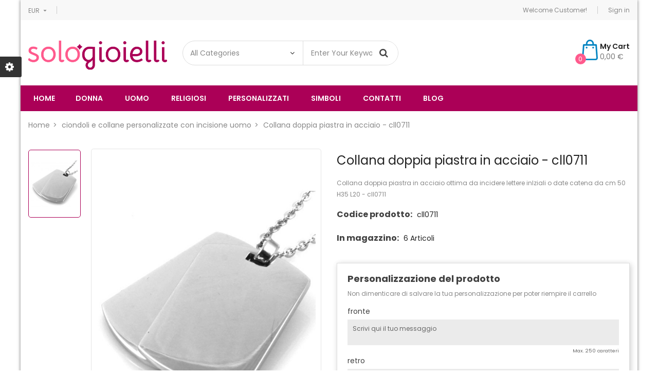

--- FILE ---
content_type: text/html; charset=utf-8
request_url: https://www.sologioielli.com/collane-personalizzate-incisione-uomo/collana-doppia-piastra-in-acciaio-cll0711.html
body_size: 17368
content:
<!doctype html>
	<html lang="it">
  	<head>
    	
      		<meta charset="utf-8">
<meta http-equiv="x-ua-compatible" content="ie=edge">

  	<link rel="canonical" href="https://www.sologioielli.com/collane-personalizzate-incisione-uomo/collana-doppia-piastra-in-acciaio-cll0711.html">

    <title>Collana doppia piastra in acciaio - cll0711</title>
    <meta name="description" content="Collana doppia piastra in acciaio ottima da incidere lettere inIziali o date catena da cm 50 H35 L20 - cll0711">
    <meta name="keywords" content="">
                <link rel="canonical" href="https://www.sologioielli.com/collane-personalizzate-incisione-uomo/collana-doppia-piastra-in-acciaio-cll0711.html">
    
<meta name="viewport" content="width=device-width, initial-scale=1">
<link rel="icon" type="image/vnd.microsoft.icon" href="https://www.sologioielli.com/img/favicon.ico?1648025730">
<link rel="shortcut icon" type="image/x-icon" href="https://www.sologioielli.com/img/favicon.ico?1648025730">

    <link href="https://www.sologioielli.com/themes/sp_destino/assets/css/fonts/font-awesome.css" rel="stylesheet" type="text/css" media="all" />
<link href="https://www.sologioielli.com/themes/sp_destino/assets/css/sp_lib/owl.carousel.css" rel="stylesheet" type="text/css" media="all" />
  	<link rel="stylesheet" href="https://www.sologioielli.com/themes/sp_destino/assets/cache/theme-417225963.css" type="text/css" media="all">


      	<script type="text/javascript" src="https://www.sologioielli.com/themes/sp_destino/assets/cache/head-49f32f963.js" ></script>
	<script type="text/javascript">
					var prestashop = {"cart":{"products":[],"totals":{"total":{"type":"total","label":"Totale","amount":0,"value":"0,00\u00a0\u20ac"},"total_including_tax":{"type":"total","label":"Totale (tasse incl.)","amount":0,"value":"0,00\u00a0\u20ac"},"total_excluding_tax":{"type":"total","label":"Totale (tasse escl.)","amount":0,"value":"0,00\u00a0\u20ac"}},"subtotals":{"products":{"type":"products","label":"Totale parziale","amount":0,"value":"0,00\u00a0\u20ac"},"discounts":null,"shipping":{"type":"shipping","label":"Spedizione","amount":0,"value":""},"tax":null},"products_count":0,"summary_string":"0 articoli","vouchers":{"allowed":0,"added":[]},"discounts":[],"minimalPurchase":0,"minimalPurchaseRequired":""},"currency":{"id":2,"name":"Euro","iso_code":"EUR","iso_code_num":"978","sign":"\u20ac"},"customer":{"lastname":null,"firstname":null,"email":null,"birthday":null,"newsletter":null,"newsletter_date_add":null,"optin":null,"website":null,"company":null,"siret":null,"ape":null,"is_logged":false,"gender":{"type":null,"name":null},"addresses":[]},"language":{"name":"Italiano (Italian)","iso_code":"it","locale":"it-IT","language_code":"it-it","is_rtl":"0","date_format_lite":"d\/m\/Y","date_format_full":"d\/m\/Y H:i:s","id":9},"page":{"title":"","canonical":"https:\/\/www.sologioielli.com\/collane-personalizzate-incisione-uomo\/collana-doppia-piastra-in-acciaio-cll0711.html","meta":{"title":"Collana doppia piastra in acciaio - cll0711","description":"Collana doppia piastra in acciaio ottima da incidere lettere inIziali o date catena da cm 50 H35 L20 - cll0711","keywords":"","robots":"index"},"page_name":"product","body_classes":{"lang-it":true,"lang-rtl":false,"country-IT":true,"currency-EUR":true,"layout-full-width":true,"page-product":true,"tax-display-enabled":true,"product-id-399":true,"product-Collana doppia piastra in acciaio - cll0711":true,"product-id-category-113":true,"product-id-manufacturer-0":true,"product-id-supplier-0":true,"product-available-for-order":true,"product-customizable":true},"admin_notifications":[]},"shop":{"name":"Sologioielli ","logo":"https:\/\/www.sologioielli.com\/img\/sp-destino-logo-1648025730.jpg","stores_icon":"https:\/\/www.sologioielli.com\/img\/logo_stores.png","favicon":"https:\/\/www.sologioielli.com\/img\/favicon.ico"},"urls":{"base_url":"https:\/\/www.sologioielli.com\/","current_url":"https:\/\/www.sologioielli.com\/collane-personalizzate-incisione-uomo\/collana-doppia-piastra-in-acciaio-cll0711.html","shop_domain_url":"https:\/\/www.sologioielli.com","img_ps_url":"https:\/\/www.sologioielli.com\/img\/","img_cat_url":"https:\/\/www.sologioielli.com\/img\/c\/","img_lang_url":"https:\/\/www.sologioielli.com\/img\/l\/","img_prod_url":"https:\/\/www.sologioielli.com\/img\/p\/","img_manu_url":"https:\/\/www.sologioielli.com\/img\/m\/","img_sup_url":"https:\/\/www.sologioielli.com\/img\/su\/","img_ship_url":"https:\/\/www.sologioielli.com\/img\/s\/","img_store_url":"https:\/\/www.sologioielli.com\/img\/st\/","img_col_url":"https:\/\/www.sologioielli.com\/img\/co\/","img_url":"https:\/\/www.sologioielli.com\/themes\/sp_destino\/assets\/img\/","css_url":"https:\/\/www.sologioielli.com\/themes\/sp_destino\/assets\/css\/","js_url":"https:\/\/www.sologioielli.com\/themes\/sp_destino\/assets\/js\/","pic_url":"https:\/\/www.sologioielli.com\/upload\/","pages":{"address":"https:\/\/www.sologioielli.com\/indirizzo","addresses":"https:\/\/www.sologioielli.com\/indirizzi","authentication":"https:\/\/www.sologioielli.com\/login","cart":"https:\/\/www.sologioielli.com\/carrello","category":"https:\/\/www.sologioielli.com\/index.php?controller=category","cms":"https:\/\/www.sologioielli.com\/index.php?controller=cms","contact":"https:\/\/www.sologioielli.com\/contatta-assistenza","discount":"https:\/\/www.sologioielli.com\/buoni-sconto","guest_tracking":"https:\/\/www.sologioielli.com\/tracciatura-ospite","history":"https:\/\/www.sologioielli.com\/cronologia-ordini","identity":"https:\/\/www.sologioielli.com\/dati-personali","index":"https:\/\/www.sologioielli.com\/","my_account":"https:\/\/www.sologioielli.com\/account","order_confirmation":"https:\/\/www.sologioielli.com\/conferma-ordine","order_detail":"https:\/\/www.sologioielli.com\/index.php?controller=order-detail","order_follow":"https:\/\/www.sologioielli.com\/segui-ordine","order":"https:\/\/www.sologioielli.com\/ordine","order_return":"https:\/\/www.sologioielli.com\/index.php?controller=order-return","order_slip":"https:\/\/www.sologioielli.com\/buono-ordine","pagenotfound":"https:\/\/www.sologioielli.com\/pagina-non-trovata","password":"https:\/\/www.sologioielli.com\/recupero-password","pdf_invoice":"https:\/\/www.sologioielli.com\/index.php?controller=pdf-invoice","pdf_order_return":"https:\/\/www.sologioielli.com\/index.php?controller=pdf-order-return","pdf_order_slip":"https:\/\/www.sologioielli.com\/index.php?controller=pdf-order-slip","prices_drop":"https:\/\/www.sologioielli.com\/offerte","product":"https:\/\/www.sologioielli.com\/index.php?controller=product","search":"https:\/\/www.sologioielli.com\/ricerca","sitemap":"https:\/\/www.sologioielli.com\/mappa-del-sito","stores":"https:\/\/www.sologioielli.com\/negozi","supplier":"https:\/\/www.sologioielli.com\/fornitori","register":"https:\/\/www.sologioielli.com\/login?create_account=1","order_login":"https:\/\/www.sologioielli.com\/ordine?login=1"},"alternative_langs":[],"theme_assets":"\/themes\/sp_destino\/assets\/","actions":{"logout":"https:\/\/www.sologioielli.com\/?mylogout="},"no_picture_image":{"bySize":{"small_default":{"url":"https:\/\/www.sologioielli.com\/img\/p\/it-default-small_default.jpg","width":100,"height":133},"cart_default":{"url":"https:\/\/www.sologioielli.com\/img\/p\/it-default-cart_default.jpg","width":130,"height":173},"home_default":{"url":"https:\/\/www.sologioielli.com\/img\/p\/it-default-home_default.jpg","width":270,"height":360},"layout3_home_default":{"url":"https:\/\/www.sologioielli.com\/img\/p\/it-default-layout3_home_default.jpg","width":370,"height":493},"medium_default":{"url":"https:\/\/www.sologioielli.com\/img\/p\/it-default-medium_default.jpg","width":450,"height":600},"large_default":{"url":"https:\/\/www.sologioielli.com\/img\/p\/it-default-large_default.jpg","width":600,"height":800}},"small":{"url":"https:\/\/www.sologioielli.com\/img\/p\/it-default-small_default.jpg","width":100,"height":133},"medium":{"url":"https:\/\/www.sologioielli.com\/img\/p\/it-default-layout3_home_default.jpg","width":370,"height":493},"large":{"url":"https:\/\/www.sologioielli.com\/img\/p\/it-default-large_default.jpg","width":600,"height":800},"legend":""}},"configuration":{"display_taxes_label":true,"display_prices_tax_incl":true,"is_catalog":false,"show_prices":true,"opt_in":{"partner":true},"quantity_discount":{"type":"discount","label":"Sconto unit\u00e0"},"voucher_enabled":0,"return_enabled":0},"field_required":[],"breadcrumb":{"links":[{"title":"Home","url":"https:\/\/www.sologioielli.com\/"},{"title":"ciondoli e collane personalizzate con incisione uomo","url":"https:\/\/www.sologioielli.com\/collane-personalizzate-incisione-uomo\/"},{"title":"Collana doppia piastra in acciaio - cll0711","url":"https:\/\/www.sologioielli.com\/collane-personalizzate-incisione-uomo\/collana-doppia-piastra-in-acciaio-cll0711.html"}],"count":3},"link":{"protocol_link":"https:\/\/","protocol_content":"https:\/\/"},"time":1769767726,"static_token":"a9f2897d88d8dce8a70ccef8a98de126","token":"54de92010b11c296c2f8a4ae025c14d4","debug":false};
					var psemailsubscription_subscription = "https:\/\/www.sologioielli.com\/module\/ps_emailsubscription\/subscription";
					var psr_icon_color = "#F19D76";
			</script>


    
<script type="text/javascript">
    //<![CDATA[
    var listdeal = [];
    //]]>
</script><script type="text/javascript">
    //<![CDATA[
    var extradeal = [];
    //]]>
</script><script async src="https://www.googletagmanager.com/gtag/js?id=UA-29857951-1"></script>
<script>
  window.dataLayer = window.dataLayer || [];
  function gtag(){dataLayer.push(arguments);}
  gtag('js', new Date());
  gtag(
    'config',
    'UA-29857951-1',
    {
      'debug_mode':false
                      }
  );
</script>

<script type="text/javascript">
    var psitau = psitau || { };
    psitau.product_urls = {"#\/4-incisione-nessuna":[{"group":"1","value":"4"}],"#\/1-incisione-fronte":[{"group":"1","value":"1"}],"#\/2-incisione-retro":[{"group":"1","value":"2"}],"#\/3-incisione-fronte_retro":[{"group":"1","value":"3"}]};
</script>
  
    <!-- Google Tag Manager -->
    <script>(function(w,d,s,l,i){w[l]=w[l]||[];w[l].push({'gtm.start':
    new Date().getTime(),event:'gtm.js'});var f=d.getElementsByTagName(s)[0],
    j=d.createElement(s),dl=l!='dataLayer'?'&l='+l:'';j.async=true;j.src=
    'https://www.googletagmanager.com/gtm.js?id='+i+dl;f.parentNode.insertBefore(j,f);
    })(window,document,'script','dataLayer','GTM-MX2TTNL');</script>
    <!-- End Google Tag Manager -->
    
    <!-- Pixel Plus: Add missing OG microdata -->
                        <meta property="og:locale" content="it_IT"/>
                                <meta property="product:retailer_item_id" content="399"/>
                                <meta property="product:item_group_id" content="399"/>
                                <meta property="product:condition" content="new"/>
                                <meta property="product:availability" content="in stock"/>
                                <meta property="brand" content="SP Destino"/>
                                <meta property="product:category" content="0"/>
                <!--  -->
    <!-- End Pixel Plus: Add missing OG microdata -->
<script type="text/javascript" data-keepinline="true">
    var trustpilot_script_url = 'https://invitejs.trustpilot.com/tp.min.js';
    var trustpilot_key = 'MSaxlB2eEP6wQ1D7';
    var trustpilot_widget_script_url = '//widget.trustpilot.com/bootstrap/v5/tp.widget.bootstrap.min.js';
    var trustpilot_integration_app_url = 'https://ecommscript-integrationapp.trustpilot.com';
    var trustpilot_preview_css_url = '//ecommplugins-scripts.trustpilot.com/v2.1/css/preview.min.css';
    var trustpilot_preview_script_url = '//ecommplugins-scripts.trustpilot.com/v2.1/js/preview.min.js';
    var trustpilot_ajax_url = 'https://www.sologioielli.com/module/trustpilot/trustpilotajax';
    var user_id = '0';
    var trustpilot_trustbox_settings = {"trustboxes":[],"activeTrustbox":0,"pageUrls":{"landing":"https:\/\/www.sologioielli.com\/","category":"https:\/\/www.sologioielli.com\/gioielli-e-bigiotteria\/","product":"https:\/\/www.sologioielli.com\/anelli-donna\/anelli-veretta-donna\/anello-donna-veretta-in-argento-925-all0002.html"}};
</script>
<script type="text/javascript" src="/modules/trustpilot/views/js/tp_register.min.js"></script>
<script type="text/javascript" src="/modules/trustpilot/views/js/tp_trustbox.min.js"></script>
<script type="text/javascript" src="/modules/trustpilot/views/js/tp_preview.min.js"></script>


    <style type="text/css">
        #products .product-miniature .product-container .product-info .product-price-and-shipping .price, .featured-products .product-miniature .product-container .product-info .product-price-and-shipping .price, .product-accessories .product-miniature .product-container .product-info .product-price-and-shipping .price, .product-listing .product-container .product-info .product-price-and-shipping .price {
  color: #CC9900;
}
.product-page .product-prices .product-price {
  color: #CC9900;
}
#cms .page-content.page-cms
{
	font-size: 16px;
	line-height: 1.5;
	padding-bottom: 20px;
}
#cms .page-header
{
  padding-top: 0px;
  padding-bottom: 0px;
}
#cms .page-header h1
{
  margin-top: 0px;
  margin-bottom: 0px;
  text-transform: none;
}



.product-customization-item label:nth-child(2){
    font-size: 20px !important;
    text-align: left!important;
    line-height: 1.5em !important;
    color: #AB0057 !important
}



a[data-toggle="modal"]:after {
     font-weight: bold !important;
    font-size: 20px !important ;
    color: #AB0057 !important;
    content: "Clicca qui per controllare la tua personalizzazione";
    display: block;
    line-height: 1;
}
    </style>
    <script type="text/javascript">
        var currentUrlBrowser = 0;
var selectedIncisione = 0;

window.onload = (event) => {
  console.log("page is fully loaded");
  currentUrlBrowser = document.location.href;
  if(currentUrlBrowser.includes('1-incisione-fronte')){
    selectedIncisione = 'fronte';
  }else if (currentUrlBrowser.includes('2-incisione-retro')) {
    selectedIncisione = 'retro';
  }else if(currentUrlBrowser.includes('3-incisione-fronte_retro')){
    selectedIncisione = 'fronteretro';
  }else if (currentUrlBrowser.includes('4-incisione-nessuna')) {
    selectedIncisione = 'nessuna';
  }

  const productCustomizationSection = document.querySelector(".product-customization");
  const sectionStyle = window.getComputedStyle(productCustomizationSection);
  const displayValue = sectionStyle.getPropertyValue("display");
  if(displayValue == 'none' && selectedIncisione !== 'nessuna'){
    productCustomizationSection.style.display = "block";
  }
};




// sovrascrivi il metodo XMLHttpRequest.prototype.send()
const originalSend = XMLHttpRequest.prototype.send;

XMLHttpRequest.prototype.send = function() {
  // Aggiungi qui la tua logica per intercettare la richiesta XHR
  console.log("Richiesta XHR intercettatax!");
  

  // Richiama il metodo send() originale con gli stessi argomenti
  const xhr = this;
  xhr.onreadystatechange = function() {
    if (xhr.readyState === 4 && xhr.status === 200) {
      // qui puoi eseguire la tua logica quando la richiesta è stata completata con successo
      console.log("Richiesta XHR intercettatax e onreadystatechange");
      setTimeout( () => {
        currentUrlBrowser = document.location.href;
        
        if(currentUrlBrowser.includes('1-incisione-fronte')){
          selectedIncisione = 'fronte';
        }else if (currentUrlBrowser.includes('2-incisione-retro')) {
          selectedIncisione = 'retro';
        }else if(currentUrlBrowser.includes('3-incisione-fronte_retro')){
          selectedIncisione = 'fronteretro';
        }else if (currentUrlBrowser.includes('4-incisione-nessuna')) {
          selectedIncisione = 'nessuna';
        }

        console.log('currentUrlBrowser', currentUrlBrowser);
        console.log('selectedIncisione', selectedIncisione);

        const productCustomizationSection = document.querySelector(".product-customization");

        const sectionStyle = window.getComputedStyle(productCustomizationSection);
        const displayValue = sectionStyle.getPropertyValue("display");
        console.log('displayValue',displayValue);
        
        if(displayValue == 'none' && selectedIncisione !== 'nessuna'){
          productCustomizationSection.style.display = "block";
        }

        const items = Array.from(document.querySelectorAll('.product-customization-item'));
        items.forEach(item => {
          const label = item.querySelector('label');
          if (label.textContent.trim() === 'carattere') {
            item.style.display = 'none';
          }
        });

        if(selectedIncisione == "fronte"){
            items[1].style.display = 'none'
        }

        if(selectedIncisione == "retro"){
            items[0].style.display = 'none'
        }
       

        
      }, 3000);
    }
  };

  originalSend.apply(xhr, arguments);
  
};
    </script>
    	
	<meta property="og:type" content="product">
	<meta property="og:url" content="https://www.sologioielli.com/collane-personalizzate-incisione-uomo/collana-doppia-piastra-in-acciaio-cll0711.html">
	<meta property="og:title" content="Collana doppia piastra in acciaio - cll0711">
	<meta property="og:site_name" content="Sologioielli ">
	<meta property="og:description" content="Collana doppia piastra in acciaio ottima da incidere lettere inIziali o date catena da cm 50 H35 L20 - cll0711">
	<meta property="og:image" content="https://www.sologioielli.com/405-large_default/collana-doppia-piastra-in-acciaio-cll0711.jpg">
	<meta property="product:pretax_price:amount" content="23.762295">
	<meta property="product:pretax_price:currency" content="EUR">
	<meta property="product:price:amount" content="28.99">
	<meta property="product:price:currency" content="EUR">
	
  	</head>
  		  	<body id="product" class="lang-it country-it currency-eur layout-full-width page-product tax-display-enabled product-id-399 product-collana-doppia-piastra-in-acciaio-cll0711 product-id-category-113 product-id-manufacturer-0 product-id-supplier-0 product-available-for-order product-customizable content-v1 layout-boxed keepMenuTop_on hide-productsecondimage patternnone">
    	  
  <!-- Google Tag Manager (noscript) -->
  <noscript><iframe src="https://www.googletagmanager.com/ns.html?id=GTM-MX2TTNL"
  height="0" width="0" style="display:none;visibility:hidden"></iframe></noscript>
  <!-- End Google Tag Manager (noscript) -->
  

    	<main>
      		
        		      		
       		<header id="header">
									<div class="header-container header_v1">
	
		
		  	<nav class="header-nav">
				<div class="container">
					<div class="row">
						<div class="hidden-sm-down">
							<div class="nav-left col-xs-12 col-md-6">
								<div id="_desktop_spcurrency">
    <div class="currency-selector dropdown js-dropdown">
        <div class="sp-currency-title" data-toggle="dropdown">
            <span class="hidden-md-up">Currency:</span>
            <span class="hidden-sm-down">EUR</span>
            <i class="material-icons hidden-sm-down">&#xE5C5;</i>
        </div>
        <ul class="dropdown-menu hidden-sm-down">
                            <li  class="current" >
                    <a title="Euro" rel="nofollow" href="https://www.sologioielli.com/collane-personalizzate-incisione-uomo/collana-doppia-piastra-in-acciaio-cll0711.html?SubmitCurrency=1&amp;id_currency=2" class="currency-item">€ EUR</a>
                </li>
                    </ul>
        <select class="sp-currency-select link hidden-md-up">
                            <option value="https://www.sologioielli.com/collane-personalizzate-incisione-uomo/collana-doppia-piastra-in-acciaio-cll0711.html?SubmitCurrency=1&amp;id_currency=2" selected="selected">EUR €</option>
                    </select>
    </div>
</div>
							</div>
							<div class="nav-right col-xs-12 col-md-6">
								<div id="_desktop_spuserinfo">
    <div class="user-info">
                    <div class="welcome-text">Welcome Customer!</div>
            <a class="login" href="https://www.sologioielli.com/account" title="Log in to your customer account " rel="nofollow" >
                <span>Sign in</span>
            </a>
            </div>
</div>
							</div>
						</div>
						<div class="col-xs-12 hidden-md-up text-xs-center mobile">
							<div id="menu-icon" class="pull-xs-left">
								Top menu <i class="material-icons">&#xE5C5;</i>
							</div>
							<div id="_mobile_headercallus" class="pull-xs-right">
								
							</div>
							<div class="clearfix"></div>
						</div>
						<div id="mobile_top_menu_wrapper" class="col-xs-12 hidden-md-up" style="display:none;">
							<div class="js-top-menu-bottom">
							  	<div id="_mobile_spuserinfo"></div>
							  	<div id="_mobile_spcurrency"></div>
							  	<div id="_mobile_splanguage"></div>
							</div>
							<div class="clearfix"></div>
					  	</div>
					</div>
				</div>
		  	</nav>
		
		
		  	<div class="header-main header-top">
				<div class="container">
					<div class="hidden-md-up header-top-mobile clearfix">
						<div class="pull-xs-left" id="_mobile_logo"></div>
						<div class="pull-xs-right" id="_mobile_cart"></div>
						<div class="pull-xs-left mobile-search">
							<span class="fa fa-search" id="btn_search"></span>
							<div class="search-content" id="_mobile_topsearch"></div>
							<script type="text/javascript">
								$(document).ready(function(){
									if ($('.spSearchPro').length > 0) {
										$('#btn_search').on('click', function(){
											$(this).toggleClass('btnActive');
											$('#_mobile_topsearch').toggleClass('active-search');
										});
									}
									else{
										$('.mobile-search').addClass('hidden-xs-up');
									}
								});
							</script>
						</div>
					</div>
			   		<div class="row">
						<div class="col-md-12 col-lg-3 hidden-sm-down" id="_desktop_logo">
				  			<a href="https://www.sologioielli.com/">
								<img class="logo img-responsive" src="https://www.sologioielli.com/img/sp-destino-logo-1648025730.jpg" alt="Sologioielli ">
				  			</a>
						</div>
						<div class="header-top-right hidden-sm-down col-md-12 col-lg-9">
							<div class="row">
								<div id="_desktop_topsearch" class="col-sm-12 col-md-5 col-lg-5 col-xl-6">
									                                                <div class="spSearchPro ">
                				                                                                    <div id="sp_search_pro_1" class="spr-container spr-preload"
					data-id_lang = "9"
					data-module_link = "//www.sologioielli.com/ricerca"
					data-basedir = "/"
					 
						data-id_spsearchpro = "1" 
					 
						data-display_title_module = "0" 
					 
						data-moduleclass_sfx = "" 
					 
						data-ajax_search = "1" 
					 
						data-active = "1" 
					 
						data-hook = "261" 
					 
						data-target = "" 
					 
						data-display_box_select = "1" 
					 
						data-products_ordering = "name" 
					 
						data-ordering_direction = "desc" 
					 
						data-display_category_all = "1" 
					 
						data-cat_field_ordering = "name" 
					 
						data-cat_field_direction = "desc" 
									>
                    <form class="sprsearch-form  show-box" method="get" action="//www.sologioielli.com/ricerca">
							<input type="hidden" name="controller" value="search">
														<div class="spr_selector">
																<select class="spr_select" name="cat_id"><option value="all">All Categories</option><option value="2">Bigiotteria uomo e donna</option><option value="3">- -Gioielli uomo donna</option><option value="4">- -Gioielli maschili</option><option value="5">- -Anelli uomo particolari in acciaio</option><option value="128">- -- -Teschi</option><option value="6">- -Bracciali uomo</option><option value="129">- -- -bracciali acciaio uomo</option><option value="218">- -- -bracciali acciaio e oro</option><option value="215">- -- -bracciali bussola</option><option value="130">- -- -bracciali caucciù uomo</option><option value="164">- -- -bracciali catena moto </option><option value="226">- -- -bracciali con animali</option><option value="217">- -- -bracciali con bandiere nautiche</option><option value="134">- -- -bracciali infinito uomo</option><option value="135">- -- -bracciali manetta uomo</option><option value="136">- -- -bracciali marinari uomo</option><option value="137">- -- -bracciali padre nostro uomo</option><option value="223">- -- -bracciali particolari</option><option value="132">- -- -bracciali pelle uomo</option><option value="138">- -- -bracciali santi uomo</option><option value="133">- -- -bracciali pietre uomo</option><option value="141">- -- -bracciali segno zodiacale uomo</option><option value="139">- -- -bracciali sicilia uomo</option><option value="140">- -- -bracciali teschio uomo</option><option value="290">- -- -bracciali cuoio uomo</option><option value="292">- -- -bracciali tennis uomo</option><option value="294">- -- -s.steel bracciali </option><option value="7">- -Ciondoli uomo -  Pendenti in acciaio o argento</option><option value="145">- -- -ciondoli acciaio oro uomo</option><option value="142">- -- -ciondoli acciaio uomo</option><option value="143">- -- -ciondoli argento uomo</option><option value="221">- -- -ciondoli bussola</option><option value="146">- -- -ciondoli croci e crocifisso uomo</option><option value="147">- -- -ciondoli ancora</option><option value="224">- -- -ciondoli particolari</option><option value="219">- -- -collane militari</option><option value="148">- -- -ciondoli musicali uomo</option><option value="149">- -- -ciondoli portafortuna uomo</option><option value="144">- -- -ciondoli segno zodiacale uomo</option><option value="150">- -- -ciondoli sicilia uomo</option><option value="151">- -- -ciondoli teschi uomo</option><option value="288">- -- -ciondoli rosa dei venti</option><option value="35">- -Collane uomo - girocolli maschili</option><option value="153">- -- -collane acciaio oro uomo</option><option value="152">- -- -collane acciaio uomo</option><option value="154">- -- -collane argento uomo</option><option value="222">- -- -collane con bussola</option><option value="155">- -- -collane croce e crocifisso uomo</option><option value="156">- -- -collane rosa dei venti</option><option value="220">- -- -collane piastrine militari</option><option value="225">- -- -collane particolari</option><option value="158">- -- -collane portafortuna uomo</option><option value="159">- -- -collane segno zodiacale uomo</option><option value="160">- -- -collane sicilia uomo</option><option value="157">- -- -collane simboli musicali uomo</option><option value="161">- -- -collane teschi uomo</option><option value="95">- -Fermasoldi uomo in pelle acciaio e argento</option><option value="96">- -Gemelli camicia uomo</option><option value="97">- -Orecchini per uomo</option><option value="273">- -- -Orecchini uomo con croci</option><option value="98">- -Portachiavi uomo</option><option value="162">- -- -portachiavi acciaio uomo</option><option value="163">- -- -portachiavi pelle uomo</option><option value="213">- -- -portachiavi marinari</option><option value="214">- -- -portachiavi particolari</option><option value="287">- -- -Portachiavi portafortuna</option><option value="295">- -- -portachiavi spotify</option><option value="8">- -Gioielli donna </option><option value="9">- -Anelli donna</option><option value="165">- -- -anelli acciaio donna</option><option value="166">- -- -anelli argento donna</option><option value="167">- -- -anelli solitario donna</option><option value="168">- -- -anelli trilogy donna</option><option value="169">- -- -anelli veretta donna</option><option value="170">- -- -anelli vintage donna</option><option value="275">- -- -anelli con iniziale</option><option value="11">- -Bracciali donna economici</option><option value="171">- -- -bracciali acciaio donna</option><option value="172">- -- -bracciali argento donna</option><option value="179">- -- -bracciali albero della vita donna</option><option value="186">- -- -bracciali amicizia</option><option value="173">- -- -bracciali bigiotteria donna</option><option value="174">- -- -bracciali bronzo donna</option><option value="182">- -- -bracciali cerimonia donna</option><option value="183">- -- -bracciali chiama angeli donna</option><option value="230">- -- -bracciali con animali donna</option><option value="180">- -- -bracciali con stelline</option><option value="184">- -- -bracciali croci donna</option><option value="229">- -- -bracciali cuore donna</option><option value="233">- -- -bracciali frasi </option><option value="185">- -- -bracciali infinito donna</option><option value="187">- -- -bracciali mamma</option><option value="190">- -- -bracciali marinari donna</option><option value="181">- -- -bracciali nascita donna</option><option value="176">- -- -bracciali pelle donna</option><option value="232">- -- -bracciali perle donna</option><option value="177">- -- -bracciali pietre donna</option><option value="227">- -- -bracciali portafortuna donna</option><option value="191">- -- -bracciali rigidi donna</option><option value="192">- -- -bracciali santi donna</option><option value="272">- -- -bracciali segni zodiacali donna</option><option value="188">- -- -bracciali sicilia donna</option><option value="178">- -- -bracciali swarovski donna</option><option value="189">- -- -bracciali teschio donna</option><option value="276">- -- -bracciale con nome</option><option value="280">- -- -bracciali neo mamma</option><option value="283">- -- -bracciali puzzle</option><option value="289">- -- -bracciale bambina</option><option value="293">- -- -bracciali tennis donna</option><option value="296">- -- -bracciale madrina</option><option value="298">- -- -bracciale maestra</option><option value="10">- -Baciamani</option><option value="271">- -- -baciamani argento</option><option value="51">- -Ciondoli donna e pendenti </option><option value="193">- -- -ciondoli acciaio donna</option><option value="195">- -- -ciondoli acciaio oro donna</option><option value="201">- -- -ciondoli albero della vita</option><option value="255">- -- -ciondoli animali donna</option><option value="194">- -- -ciondoli argento donna</option><option value="196">- -- -ciondoli argento indiano donna</option><option value="197">- -- -ciondoli bigiotteria donna</option><option value="198">- -- -ciondoli bronzo donna</option><option value="204">- -- -ciondoli chiama angeli</option><option value="205">- -- -ciondoli croci donna</option><option value="252">- -- -ciondoli cuore</option><option value="260">- -- -ciondoli di perle</option><option value="206">- -- -ciondoli fiori donna</option><option value="207">- -- -ciondoli infinito donna</option><option value="203">- -- -ciondoli nascita</option><option value="256">- -- -ciondoli particolari donna</option><option value="199">- -- -ciondoli pietre donna</option><option value="209">- -- -ciondoli portafortuna donna</option><option value="212">- -- -ciondoli segni zodiacali donna</option><option value="210">- -- -ciondoli sicilia donna</option><option value="208">- -- -ciondoli simboli musicali donna</option><option value="202">- -- -ciondoli stelle e lune</option><option value="200">- -- -ciondoli swarovski donna</option><option value="211">- -- -ciondoli teschi donna</option><option value="124">- -collana chiama angeli</option><option value="99">- -Collane donna bigiotteria</option><option value="234">- -- -collane acciaio donna</option><option value="236">- -- -collane acciaio oro donna</option><option value="259">- -- -collane albero della vita</option><option value="257">- -- -collane animali donna</option><option value="235">- -- -collane argento donna</option><option value="237">- -- -collane argento indiano donna</option><option value="238">- -- -collane bigiotteria donna</option><option value="239">- -- -collane bronzo donna</option><option value="254">- -- -Richiamo degli angeli</option><option value="240">- -- -collane croci donna</option><option value="253">- -- -collane cuore</option><option value="261">- -- -collane di perle</option><option value="241">- -- -collane fiori donna</option><option value="242">- -- -collane infinito donna</option><option value="243">- -- -collane nascita donna</option><option value="258">- -- -collane particolari donna</option><option value="244">- -- -collane pietre donna</option><option value="245">- -- -collane portafortuna donna</option><option value="246">- -- -collane segni zodiacali donna</option><option value="247">- -- -collane sicilia donna</option><option value="248">- -- -collane stelle e lune</option><option value="249">- -- -collane simboli musicali donna</option><option value="250">- -- -collane swarovski donna</option><option value="251">- -- -collane teschi donna</option><option value="281">- -- -collane neo mamma</option><option value="284">- -- -collane puzzle</option><option value="285">- -- -collane bff</option><option value="286">- -- -collane cuore spezzato</option><option value="100">- -Gemelli camicia donna</option><option value="101">- -Orecchini donna</option><option value="262">- -- -orecchini acciaio donna</option><option value="263">- -- -orecchini argento donna</option><option value="268">- -- -orecchini bigiotteria donna</option><option value="266">- -- -orecchini bronzo donna</option><option value="267">- -- -orecchini perle donna</option><option value="269">- -- -orecchini pietre donna</option><option value="270">- -- -orecchini septum naso</option><option value="264">- -- -orecchini siciliani donna</option><option value="265">- -- -orecchini swarovski donna</option><option value="102">- -Portachiavi donna</option><option value="104">- -Gioielli Religiosi e sacri</option><option value="107">- -Bracciali rosario e braccialetti</option><option value="108">- -Collane rosario </option><option value="109">- -Ciondoli Religiosi Sacri - Medaglie Collane </option><option value="110">- -Bracciali religiosi e sacri</option><option value="123">- -Angelo custode - bracciali collane ciondoli gioielli con preghiera</option><option value="105">- -Gioielli personalizzati con incisione</option><option value="111">- -Bracciali con incisione uomo - bracciali personalizzati</option><option value="112">- -Bracciali personalizzati con incisione donna</option><option value="113">- -ciondoli e collane personalizzate con incisione uomo</option><option value="114">- -collane e ciondoli personalizzati con incisione donna</option><option value="115">- -fermasoldi personalizzati con incisione uomo</option><option value="116">- -Portachiavi personalizzati con incisione</option><option value="106">- -Gioielli a tema</option><option value="117">- -Gioielli con Cuore </option><option value="118">- -Gioielli con Animali</option><option value="119">- -Gioielli con Teschi</option><option value="120">- -Gioielli particolari</option><option value="121">- -bracciali coppia e collane e gioielli per fidanzati</option><option value="122">- -collana con iniziale - collane con lettere</option><option value="127">- -Collane con nome personalizzate</option><option value="125">- -Bracciali tennis uomo donna</option><option value="228">- -Portachiavi santi - Portachiavi religiosi</option><option value="274">- -Mamma bracciali collane gioielli</option><option value="277">- -Gioielli siciliani</option><option value="278">- -bracciale con coordinate</option><option value="279">- -neo mamma</option><option value="291">- -Portachiavi casa nuova</option><option value="297">- -Gioielli madrina</option><option value="299">- -gioielli maestre</option><option value="300">- -compleanno lei</option><option value="301">- -compleanno lui</option><option value="302">- -anniversario lui</option><option value="303">- -anniversario lei</option><option value="304">- -medaglietta cane</option><option value="305">- -abbigliamento</option><option value="306">- -- -t-shirt</option><option value="307">- -- -felpe</option></select>
							</div>
													<div class="content-search">	
                            <input class="spr-query" type="text" name="s"
                                   value=""
                                   placeholder="Enter Your Keyword"/>
                            <button value="Search" class="spr-search-button" type="submit" name="spr_submit_search">
                                <i class="fa fa-search"></i>
                            </button>
						</div>
                    </form>
                </div>
            </div>
            


								</div>
								<div id="_desktop_headercallus" class="header-callus hidden-sm-down col-sm-6 col-md-4 col-lg-4 col-xl-4">
									
								</div>
								<div id="desktop_cart" class="col-sm-6 col-md-3 col-lg-3 col-xl-2">
									<div id="_desktop_cart" class="clearfix">
	<div id="spblockcart" class="spblockcart cart-preview inactive" data-refresh-url="https://www.sologioielli.com/module/spblockcart/ajax">
		<div class="header">
							<i class="material-icons shopping-cart">shopping_cart</i>
				<span class="shopping-cart-title">My Cart</span>
				<span class="cart-products-total">0,00 €</span>
				<span class="cart-products-count">0</span>
					</div>
	</div>
</div>
								</div>
							</div>
						</div>
			  		</div>
				</div>
		  	</div>
		
		
			<div class="header-menu">
				<div class="container">
						<div class="spmegamenu">
		<nav class="navbar">
			<div class="navbar-button">
				<button type="button" id="show-megamenu" data-toggle="collapse" data-target="#sp-megamenu" class="navbar-toggle">
					<span class="icon-bar"></span>
					<span class="icon-bar"></span>
					<span class="icon-bar"></span>
				</button>
			</div>
			<div id="sp-megamenu" class="mega sp-megamenu clearfix">
				<span id="remove-megamenu" class="fa fa-remove"></span>
				<span class="label-menu">Menu</span>
				<div class="sp-megamenu-container clearfix">
					<div class="home">
						<a href="https://www.sologioielli.com/">Home</a>
					</div>
					<ul class="nav navbar-nav  menu sp_lesp level-1"><li class="item-1  parent" ><a href="https://www.sologioielli.com/gioielli-donna/" title="donna"> donna</a><div class="dropdown-menu" ><ul class="level-2"><li class="item-2  group" ><a href="https://www.sologioielli.com/anelli-donna/" title="anelli"> anelli</a></li>
<li class="item-2  group" ><a href="https://www.sologioielli.com/bracciali-donna/" title="bracciali"> bracciali</a></li>
<li class="item-2  group" ><a href="http://sologioielli.com/bracciali-tennis" title="bracciali tennis"> bracciali tennis</a></li>
<li class="item-2 " ><a href="https://www.sologioielli.com/baciamani-donna/" title="baciamani"> baciamani</a></li>
<li class="item-2 " ><a href="https://www.sologioielli.com/ciondoli-donna/" title="ciondoli e pendenti"> ciondoli e pendenti</a></li>
<li class="item-2 " ><a href="https://www.sologioielli.com/collane-donna/" title="collane e girocolli"> collane e girocolli</a></li>
<li class="item-2 " ><a href="https://www.sologioielli.com/chiama-angeli-ciondoli-collane-bola-messicana/" title="chiama angeli"> chiama angeli</a></li>
<li class="item-2 " ><a href="https://www.sologioielli.com/gemelli-donna/" title="gemelli"> gemelli</a></li>
<li class="item-2 " ><a href="https://www.sologioielli.com/orecchini-donna/" title="orecchini"> orecchini</a></li>
<li class="item-2 " ><a href="https://www.sologioielli.com/portachiavi-donna/" title="portachiavi"> portachiavi</a></li>
</ul></div><span class="grower close"> </span></li>
<li class="item-1  parent" ><a href="https://www.sologioielli.com/gioielli-uomo/" title="uomo"> uomo</a><div class="dropdown-menu" ><ul class="level-2"><li class="item-2 " ><a href="https://www.sologioielli.com/anelli-uomo/" title="anelli "> anelli </a></li>
<li class="item-2 " ><a href="https://www.sologioielli.com/bracciali-uomo/" title="bracciali "> bracciali </a></li>
<li class="item-2 " ><a href="http://sologioielli.com/bracciali-tennis" title="bracciali tennis"> bracciali tennis</a></li>
<li class="item-2 " ><a href="https://www.sologioielli.com/ciondoli-uomo/" title="ciondoli e pendenti"> ciondoli e pendenti</a></li>
<li class="item-2 " ><a href="https://www.sologioielli.com/collane-uomo/" title="collane e girocolli"> collane e girocolli</a></li>
<li class="item-2 " ><a href="https://www.sologioielli.com/fermasoldi-uomo/" title="fermasoldi"> fermasoldi</a></li>
<li class="item-2 " ><a href="https://www.sologioielli.com/gemelli/" title="gemelli"> gemelli</a></li>
<li class="item-2 " ><a href="https://www.sologioielli.com/orecchini-uomo/" title="orecchini"> orecchini</a></li>
<li class="item-2 " ><a href="https://www.sologioielli.com/portachiavi-uomo/" title="portachiavi"> portachiavi</a></li>
</ul></div><span class="grower close"> </span></li>
<li class="item-1  parent" ><a href="https://www.sologioielli.com/gioielli-religiosi/" title="religiosi"> religiosi</a><div class="dropdown-menu" ><ul class="level-2"><li class="item-2 " ><a href="https://www.sologioielli.com/bracciali-rosario/" title="bracciali rosario"> bracciali rosario</a></li>
<li class="item-2 " ><a href="https://www.sologioielli.com/bracciali-religiosi-e-sacri/" title="bracciali religiosi"> bracciali religiosi</a></li>
<li class="item-2 " ><a href="https://www.sologioielli.com/ciondoli-religiosi/" title="ciondoli religiosi"> ciondoli religiosi</a></li>
<li class="item-2 " ><a href="https://www.sologioielli.com/collane-rosario/" title="collane rosario"> collane rosario</a></li>
<li class="item-2 " ><a href="https://www.sologioielli.com/gioielli-con-angelo-custode/" title="angelo custode"> angelo custode</a></li>
<li class="item-2 " ><a href="https://www.sologioielli.com/portachiavi-religiosi-santi/" title="portachiavi religiosi e santi "> portachiavi religiosi e santi </a></li>
</ul></div><span class="grower close"> </span></li>
<li class="item-1  parent" ><a href="https://www.sologioielli.com/gioielli-personalizzati-incisione/" title="Personalizzati"> Personalizzati</a><div class="dropdown-menu" ><ul class="level-2"><li class="item-2 " ><a href="https://www.sologioielli.com/bracciali-personalizzati-incisione-uomo/" title="bracciali uomo"> bracciali uomo</a></li>
<li class="item-2 " ><a href="https://www.sologioielli.com/bracciali-personalizzati-incisione-donna/" title="bracciali donna"> bracciali donna</a></li>
<li class="item-2 " ><a href="https://www.sologioielli.com/bracciale-con-coordinate/" title="bracciali con coordinate"> bracciali con coordinate</a></li>
<li class="item-2 " ><a href="https://www.sologioielli.com/collane-personalizzate-incisione-uomo/" title="ciondoli uomo"> ciondoli uomo</a></li>
<li class="item-2 " ><a href="https://www.sologioielli.com/collane-personalizzate-incisione-donna/" title="ciondoli donna"> ciondoli donna</a></li>
<li class="item-2 " ><a href="https://www.sologioielli.com/fermasoldi-personalizzati-incisione/" title="fermasoldi"> fermasoldi</a></li>
<li class="item-2 " ><a href="https://www.sologioielli.com/portachiavi-personalizzati-incisione/" title="portachiavi"> portachiavi</a></li>
<li class="item-2 " ><a href="https://www.sologioielli.com/portachiavi-casa-nuova/" title="Portachiavi casa nuova"> Portachiavi casa nuova</a></li>
</ul></div><span class="grower close"> </span></li>
<li class="item-1  parent" ><a href="https://www.sologioielli.com/gioielli-con-simboli/" title="simboli"> simboli</a><div class="dropdown-menu" ><ul class="level-2"><li class="item-2 " ><a href="https://www.sologioielli.com/gioielli-con-animali/" title="animali"> animali</a></li>
<li class="item-2 " ><a href="https://www.sologioielli.com/anniversario-lui/" title="Anniversario lui"> Anniversario lui</a></li>
<li class="item-2 " ><a href="https://www.sologioielli.com/anniversario-lei/" title="Anniversario lei"> Anniversario lei</a></li>
<li class="item-2 " ><a href="https://www.sologioielli.com/gioielli-con-cuore/" title="cuori"> cuori</a></li>
<li class="item-2 " ><a href="https://www.sologioielli.com/collana-con-nome/" title="collana con nome"> collana con nome</a></li>
<li class="item-2 " ><a href="https://www.sologioielli.com/compleanno-lei/" title="compleanno lei"> compleanno lei</a></li>
<li class="item-2 " ><a href="https://www.sologioielli.com/compleanno-lui/" title="compleanno lui"> compleanno lui</a></li>
<li class="item-2 " ><a href="https://www.sologioielli.com/gioielli-per-coppie/" title="coppie e fidanzati"> coppie e fidanzati</a></li>
<li class="item-2 " ><a href="https://www.sologioielli.com/gioielli-con-lettere-iniziali/" title="lettere e iniziali"> lettere e iniziali</a></li>
<li class="item-2 " ><a href="https://www.sologioielli.com/gioielli-madrina/" title="madrina"> madrina</a></li>
<li class="item-2 " ><a href="https://www.sologioielli.com/gioielli-maestre/" title="maestre"> maestre</a></li>
<li class="item-2 " ><a href="https://www.sologioielli.com/mamma-bracciali-collane-gioielli" title="mamma"> mamma</a></li>
<li class="item-2 " ><a href="https://www.sologioielli.com/medaglietta-cane/" title="medagliette cani e gatti"> medagliette cani e gatti</a></li>
<li class="item-2 " ><a href="https://www.sologioielli.com/neo-mamma/" title="neo mamma"> neo mamma</a></li>
<li class="item-2 " ><a href="https://www.sologioielli.com/gioielli-particolari/" title="particolari"> particolari</a></li>
<li class="item-2 " ><a href="https://www.sologioielli.com/gioielli-siciliani/" title="siciliani"> siciliani</a></li>
<li class="item-2 " ><a href="https://www.sologioielli.com/gioielli-con-teschi/" title="teschi"> teschi</a></li>
</ul></div><span class="grower close"> </span></li>
<li class="item-1 contact-us" ><a href="../contatta-assistenza" title="Contatti"> Contatti</a></li>
<li class="item-1 blog" ><a href="http://www.sologioielli.com/blog-gioielli-uomo-donna.html" title="Blog"> Blog</a></li>
</ul>
				</div>
			</div>
		</nav>	
	</div>	
<script type="text/javascript">
	
		$(document).ready(function() {		
			$("#sp-megamenu  li.parent  .grower").click(function(){
				if($(this).hasClass('close'))
					$(this).addClass('open').removeClass('close');
				else
					$(this).addClass('close').removeClass('open');				
				$('.dropdown-menu',$(this).parent()).first().toggle(300);			
			});
			$("#sp-megamenu .home .grower").click(function(){
				if($(this).hasClass('close'))
					$(this).addClass('open').removeClass('close');
				else
					$(this).addClass('close').removeClass('open');
					
				$('.dropdown-menu',$(this).parent()).first().toggle(300);
			});
			var wd_width = $(window).width();
			if(wd_width > 992)
				offtogglemegamenu();			
				
			$(window).resize(function() {
				var sp_width = $( window ).width();
				if(sp_width > 992)
					offtogglemegamenu();
			});
			
		});

		$('#show-megamenu').click(function() {
			if($('.sp-megamenu').hasClass('sp-megamenu-active'))
				$('.sp-megamenu').removeClass('sp-megamenu-active');
			else
				$('.sp-megamenu').addClass('sp-megamenu-active');
			return false;
		});
		$('#remove-megamenu').click(function() {
			$('.sp-megamenu').removeClass('sp-megamenu-active');
			return false;
		});
		function offtogglemegamenu()
		{
			$('#sp-megamenu li.parent .dropdown-menu').css('display','');
			$('#sp-megamenu').removeClass('sp-megamenu-active');
			$("#sp-megamenu  li.parent  .grower").removeClass('open').addClass('close');
			$('#sp-megamenu .home .dropdown-menu').css('display','');
			$('#sp-megamenu').removeClass('sp-megamenu-active');
			$("#sp-megamenu .home  .grower").removeClass('open').addClass('close');
		}	
		
	
</script>
				</div>
			</div>
		
			
</div>				      		</header>
      		
        		<aside id="notifications">
  <div class="container">
    
    
    
      </div>
</aside>
      		
      		<section id="wrapper">
				<div class="container">
					
						<nav data-depth="3" class="breadcrumb hidden-sm-down ">
    <ul itemscope itemtype="http://schema.org/BreadcrumbList">
                    <li itemprop="itemListElement" itemscope itemtype="http://schema.org/ListItem">
                <a itemprop="item" href="https://www.sologioielli.com/">
                    <span itemprop="name">Home</span>
                </a>
                <meta itemprop="position" content="1">
            </li>
                    <li itemprop="itemListElement" itemscope itemtype="http://schema.org/ListItem">
                <a itemprop="item" href="https://www.sologioielli.com/collane-personalizzate-incisione-uomo/">
                    <span itemprop="name">ciondoli e collane personalizzate con incisione uomo</span>
                </a>
                <meta itemprop="position" content="2">
            </li>
                    <li itemprop="itemListElement" itemscope itemtype="http://schema.org/ListItem">
                <a itemprop="item" href="https://www.sologioielli.com/collane-personalizzate-incisione-uomo/collana-doppia-piastra-in-acciaio-cll0711.html">
                    <span itemprop="name">Collana doppia piastra in acciaio - cll0711</span>
                </a>
                <meta itemprop="position" content="3">
            </li>
            </ul>
</nav>					
					<div class="row">
						
						
  	<div id="content-wrapper" class="col-xs-12">
    	
<section id="main" itemscope itemtype="https://schema.org/Product" class="product-page">
    <meta itemprop="url" content="https://www.sologioielli.com/collane-personalizzate-incisione-uomo/collana-doppia-piastra-in-acciaio-cll0711.html#/4-incisione-nessuna">
    <div class="row">
		<div class="col-md-6">
			
			  	<section class="page-content" id="content">
					
					  	
							<div class="images-container  vertical-thumbnails ">
			
			<div class="js-qv-mask mask">
				<div class="product-images js-qv-product-images" data-thumb="5" data-thumbtype="true">
											<div class="thumb-container">
							<img  class="thumb js-thumb  selected "
							  data-image-medium-src="https://www.sologioielli.com/405-medium_default/collana-doppia-piastra-in-acciaio-cll0711.jpg"
							  data-image-large-src="https://www.sologioielli.com/405-large_default/collana-doppia-piastra-in-acciaio-cll0711.jpg"
							  src="https://www.sologioielli.com/405-home_default/collana-doppia-piastra-in-acciaio-cll0711.jpg"
							  alt="Collana doppia piastra in acciaio"
							  title="Collana doppia piastra in acciaio" itemprop="image">
						</div>
									</div>
			</div>
		
		
	
		<div class="product-cover"  data-productzoom="0" data-productzoomtype="window">
					    <img class="js-qv-product-cover" src="https://www.sologioielli.com/405-large_default/collana-doppia-piastra-in-acciaio-cll0711.jpg" alt="Collana doppia piastra in acciaio" title="Collana doppia piastra in acciaio" style="width:100%;" itemprop="image" >
		    			<div class="layer hidden-sm-down" data-toggle="modal" data-target="#product-modal">
				<i class="material-icons zoom-in">&#xE8FF;</i>
			</div>
			
                <div class="product-flags">
                  					                </div>
              
		</div>
	
	
	</div>					  	
					
			  	</section>
			
		</div>	
        <div class="col-md-6">
          	
	            
	              	<h1 class="product-name" itemprop="name">Collana doppia piastra in acciaio - cll0711</h1>
	            
          	
			
			
				
			

			
			   <div  id="product-details">

        
	        
            <div id="product-description-short-399" class="product-short-description" itemprop="description"><p>Collana doppia piastra in acciaio ottima da incidere lettere inIziali o date catena da cm 50 H35 L20 - cll0711</p></div>
        
    	
            
                            <div class="product-reference">
                    <label class="label">Codice prodotto: </label>
                    <span itemprop="sku">cll0711</span>
                </div>
                    
    
    
                    <div class="product-quantities">
                <label class="label">In magazzino:</label>
                <span>6 Articoli</span>
            </div>
            

    
            

    
        <div class="product-out-of-stock">
            
        </div>
    
    
    
          

        
              <section class="product-features">
          <h3 class="h6">Riferimenti Specifici</h3>
            <dl class="data-sheet">
                          </dl>
        </section>
          

									
							 
									   
																					   
																				 
												 
			  
		   
			
</div>
																																																																		
			
			
							
					<section class="product-customization">
      <div class="card card-block">
      <h3 class="h4 card-title">Personalizzazione del prodotto</h3>
      Non dimenticare di salvare la tua personalizzazione per poter riempire il carrello
      <form method="post" action="https://www.sologioielli.com/collane-personalizzate-incisione-uomo/collana-doppia-piastra-in-acciaio-cll0711.html#/4-incisione-nessuna" enctype="multipart/form-data">
        <ul class="clearfix">
                      <li class="product-customization-item">
              <label> fronte</label>
                              <label></label>
                <textarea placeholder="Scrivi qui il tuo messaggio" class="product-message" maxlength="250"  name="textField564"></textarea>
                <small class="pull-xs-right">Max. 250 caratteri</small>
                          </li>
                      <li class="product-customization-item">
              <label> retro</label>
                              <label></label>
                <textarea placeholder="Scrivi qui il tuo messaggio" class="product-message" maxlength="250"  name="textField565"></textarea>
                <small class="pull-xs-right">Max. 250 caratteri</small>
                          </li>
                      <li class="product-customization-item">
              <label> carattere</label>
                              <label></label>
                <textarea placeholder="Scrivi qui il tuo messaggio" class="product-message" maxlength="250"  name="textField977"></textarea>
                <small class="pull-xs-right">Max. 250 caratteri</small>
                          </li>
                  </ul>
        <div class="clearfix">
          <button class="btn btn-primary pull-xs-right" type="submit" name="submitCustomizedData">Salva Personalizzazione</button>
        </div>
      </form>
    </div>
  </section>
				
						
				    <div class="product-prices">
        
                    
        
            <div
                class="product-price "
                itemprop="offers"
                itemscope
                itemtype="https://schema.org/Offer"
            >
                <link itemprop="availability" href="https://schema.org/InStock"/>
                <meta itemprop="priceCurrency" content="EUR">
                <div class="current-price">
                    <span itemprop="price" content="28.99" class="price">28,99 €</span>
                </div>
                
                                    
            </div>
        
        
                    
        
                    
        
                    
        
        <div class="tax-shipping-delivery-label">
                            Tasse incluse
                        
            
        </div>
    </div>
			
         	<div class="product-actions">
		  		
					<form action="https://www.sologioielli.com/carrello" method="post" id="add-to-cart-or-refresh">
			  			<input type="hidden" name="token" value="a9f2897d88d8dce8a70ccef8a98de126">
			  			<input type="hidden" name="id_product" value="399" id="product_page_product_id">
			  			<input type="hidden" name="id_customization" value="0" id="product_customization_id">
			  			
							<div class="product-variants">
      <div class="clearfix product-variants-item servizio incisione">
      <span class="control-label">servizio incisione</span>
      		<div class="selector">
			<select
			  id="group_1"
			  data-product-attribute="1"
			  name="group[1]">
			  				<option value="4" title="nessuna" selected="selected">nessuna</option>
			  				<option value="1" title="fronte">fronte</option>
			  				<option value="2" title="retro">retro</option>
			  				<option value="3" title="fronte / retro">fronte / retro</option>
			  			</select>
		</div>
        
          </div>
  </div>
			  			
			  			
										  			
			  			
							<section class="product-discounts">
  </section>
			  			
			  			
							<div class="product-add-to-cart">
            <span class="control-label">Quantità</span>
        
            <div class="product-quantity">
                <div class="qty">
                    <input
                        type="text"
                        name="qty"
                        id="quantity_wanted"
                        value="1"
                        class="input-group"
                        min="1"
                    />
                </div>
                <div class="add">
                    <button class="btn btn-primary add-to-cart" data-button-action="add-to-cart" type="submit" >
                        Aggiungi al carrello
                    </button>
                </div>
            </div>
            <div class="clearfix"></div>
        
    
        <span id="product-availability">
                                                <i class="fa fa-check-square-o" aria-hidden="true"></i>
                                    In Stock
                    </span>
    
        
            <p class="product-minimal-quantity">
                            </p>
        
    </div>			  			
						<div class="share-share">
															
													</div>
			  			
							<input class="product-refresh ps-hidden-by-js" name="refresh" type="submit" value="Aggiorna">
			  			
					</form>
		  		
			</div>
      	</div>
	 	<div class="col-sm-12">
			
				<div class="product-moreinfo">
							<div class="moreinfo-list">
				<div class="infobox">
			<div class="titlebox">
				<h4>Scheda tecnica</h4>
			</div>
			<div class="contentbox">
				
					<div  id="product-details">

        
	        
            <div id="product-description-short-399" class="product-short-description" itemprop="description"><p>Collana doppia piastra in acciaio ottima da incidere lettere inIziali o date catena da cm 50 H35 L20 - cll0711</p></div>
        
    	
            
                            <div class="product-reference">
                    <label class="label">Codice prodotto: </label>
                    <span itemprop="sku">cll0711</span>
                </div>
                    
    
    
                    <div class="product-quantities">
                <label class="label">In magazzino:</label>
                <span>6 Articoli</span>
            </div>
            

    
            

    
        <div class="product-out-of-stock">
            
        </div>
    
    
    
          

        
              <section class="product-features">
          <h3 class="h6">Riferimenti Specifici</h3>
            <dl class="data-sheet">
                          </dl>
        </section>
          

									
							 
									   
																					   
																				 
												 
			  
		   
			
</div>
				
			</div>
		</div>
							</div>

<script>// <![CDATA[
    $(document).ready(function(){
        $(".open-comment-form").on('click',function(){
                $('#review').addClass('active');
         });
        $("#productcomment-modal .close").on('click',function(){
                $('#review').removeClass('active');
         });
    });
</script>

				</div>
			
		</div>
	</div>
    
      			
		<script type="text/javascript">
			jQuery(document).ready(function($) {
				$('.product-accessories .products').owlCarousel({
					pagination: false,
					center: false,
					nav: true,
					mouseDrag: false,
					loop: true,
					margin: 30,
					navText: [ '<i class="fa fa-angle-left"></i>', '<i class="fa fa-angle-right"></i>' ],
					dots: false,
					slideBy: 1,
					autoplay: false,
					autoplayTimeout: 2500,
					autoplayHoverPause: true,
					autoplaySpeed: 800,
					startPosition: 0, 
					responsive:{
						0:{
							items:1
						},
						480:{
							items:2
						},
						768:{
							items:2
						},
						992:{
							items:3
						},
						1200:{
							items:4
						},
						1400:{
							items:4
						}
					}
				});
			});
		</script>
    
	
  		<script type="text/javascript">
      document.addEventListener('DOMContentLoaded', function() {
        gtag("event", "view_item", {"send_to": "UA-29857951-1", "currency": "EUR", "value": 28.989999999999998436805981327779591083526611328125, "items": [{"item_id":"399-915","item_name":"Collana doppia piastra in acciaio - cll0711","affiliation":"Sologioielli ","index":0,"price":28.989999999999998436805981327779591083526611328125,"quantity":1,"item_variant":"nessuna","item_category":"ciondoli e collane personalizzate con incisione uomo","item_category2":"collane militari","item_category3":"collane piastrine militari","item_category4":"Gioielli uomo donna","item_category5":"Gioielli maschili"}]});
      });
</script>

	
	
  		<div class="modal fade js-product-images-modal" id="product-modal">
  <div class="modal-dialog" role="document">
    <div class="modal-content">
      <div class="modal-body">
                <figure>
          <img class="js-modal-product-cover product-cover-modal" width="600" src="https://www.sologioielli.com/405-large_default/collana-doppia-piastra-in-acciaio-cll0711.jpg" alt="Collana doppia piastra in acciaio" title="Collana doppia piastra in acciaio" itemprop="image">
          <figcaption class="image-caption">
          
            <div id="product-description-short" itemprop="description"><p>Collana doppia piastra in acciaio ottima da incidere lettere inIziali o date catena da cm 50 H35 L20 - cll0711</p></div>
          
        </figcaption>
        </figure>
        <aside id="thumbnails" class="thumbnails js-thumbnails text-xs-center">
          
            <div class="js-modal-mask mask  nomargin ">
              <ul class="popup-image js-modal-product-images">
                                  <li class="thumb-container">
                    <img data-image-large-src="https://www.sologioielli.com/405-large_default/collana-doppia-piastra-in-acciaio-cll0711.jpg" class="thumb js-modal-thumb" src="https://www.sologioielli.com/405-layout3_home_default/collana-doppia-piastra-in-acciaio-cll0711.jpg" alt="Collana doppia piastra in acciaio" title="Collana doppia piastra in acciaio" width="370" itemprop="image">
                  </li>
                              </ul>
            </div>
          
          <!---->
        </aside>
      </div>
    </div><!-- /.modal-content -->
  </div><!-- /.modal-dialog -->
</div><!-- /.modal -->

<script type="text/javascript">
  $(document).ready(function(){
      $('#product-modal .modal-content .modal-body .popup-image').slick({
          vertical : true,
          slidesToShow: 4,
          slidesToScroll: 1,
      });
  });
</script>	
	
      	<footer class="page-footer">
	        
          		<!-- Footer content -->
        	
      	</footer>
	
</section>

  	</div>

					  	
					</div>
				</div>
	      	</section>
	      	<footer id="footer">
									<div class="footer-container footer-v3">
	<div class="footer-top">
		<div class="container"></div>
	</div>
	
		<div class="footer-content">
			<div class="container">
				<div class="row">
					<div class="col-sm-12 col-lg-4">
						<div class="contactinfo">
	<h4 class="title-footer">Contact Us</h4>
	<div class="content-footer">
					<div class="address">
				<label><i class="fa fa-home"></i> Address:</label>
				<span>sologioielli di Feliciani Raimondo contrada petrillo snc - 92024 Canicattì - Partita iva 01993070844</span>
			</div>
				
					<div class="email">
				<label><i class="fa fa-paper-plane"></i> Mail Us:</label>
				<a href="#">infosologioielli@gmail.com</a>
			</div>
				
					<div class="phone">
				<label><i class="fa fa-phone"></i> Phone:</label>
				<span>(+39) 340.2397219</span>
			</div>
			</div>
</div>

					</div>
					<div class="col-sm-12 col-lg-8">
						<div class="row">
							<div class="col-sm-4">
								                    
                        <div class="sp_customhtml_1_1769767727586932611
		  spfooterlinks">
                            <h4 class="title-footer">
                    I nostri servizi
                </h4>
            							<ul class="links">
									</ul>
					
        </div>
    
							</div>
							<div class="col-sm-4">
								                    
                        <div class="sp_customhtml_2_17697677271017035285
		  spfooterlinks">
                            <h4 class="title-footer">
                    I nostri vantaggi
                </h4>
            							<ul class="links">
									</ul>
					
        </div>
    
							</div>
							<div class="col-sm-4">
								                    
                        <div class="sp_customhtml_3_17697677272028265632
		  spfooterlinks">
                            <h4 class="title-footer">
                    Info e condizioni
                </h4>
            							<ul class="links">
									</ul>
					
        </div>
    
							</div>
						</div>
					</div>
				</div>
			</div>
			<div class="backtop">
				<a id="sp-totop" class="backtotop" href="#" title="Torna all'inizio">
					<i class="fa fa-arrow-up"></i>
				</a>
			</div>
		</div>
		<div class="footer-middle">
			<div class="container">
				<div class="row">
					<div class="col-xs-12 col-sm-12 col-lg-7 col-xl-8"><!-- Block Newsletter module -->
<div id="newsletter_block_home">
	<div class="clearfix">
		<div class="leftNewsletter">
			<div class="title-block">
				<p>Sign up for</p>
				<h3>Newsletter</h3>
			</div>
		</div>
		<div class="rightNewsletter">
			<div class="block_content clearfix">
				<form action="https://www.sologioielli.com/" method="post">
					<div class="form-group" >
						<div class="input">
							<input class="inputNew grey newsletter-input" size="80" id="newsletter-input" type="text" name="email"  placeholder="Enter your email" />
						</div>
						<button type="submit" name="submitNewsletter" class="btn btn-default button button-small">
							Subscribe
						</button>
						<input type="hidden" name="action" value="0" />
					</div>
				</form>
			</div>
		</div>
	</div>
</div>
<!-- /Block Newsletter module--></div>
					<div class="col-xs-12 col-sm-12 col-lg-5 col-xl-4"><div class="footer-social">
	<div class="text-social">
		<span>Follow Us By:</span>
	</div>
			<a href="https://www.facebook.com/sologioielli/" class="facebook" target="_blank" >
			<span>Facebook</span>
			<i class="fa fa-facebook"></i>
		</a>
						<a href="#" class="google" target="_blank">
			<span>Google Plus</span>
			<i class="fa fa-google-plus"></i>
		</a>
				</div>
</div>
				</div>
			</div>
		</div>
		<div class="footer-bottom">
			<div class="container">
				<div class="row">
					<div class="col-md-7 block-left">
						<div class="copyright">© 2017 Ecommerce software by Sologioielli.com  Designed By <a target="_blank" title="Visit MagenTech!" href="http://magentech.com/">MagenTech.Com</a></div>					</div>
					<div class="col-md-5 block-right">
						<div class="payment">
							<div class="footer-payment">
			<img src="/modules/spthemeconfigurator//patterns/pagamenti-accettati-1.png" alt="payment logos" >
	</div>

						</div>
					</div>
				</div>
			</div>
		</div>
	
</div>					      	</footer>
	    </main>
		
		    	<script type="text/javascript" src="https://www.sologioielli.com/themes/sp_destino/assets/cache/bottom-17f2da963.js" ></script>
		
    	<!-- Enable Facebook Pixels -->
<script>
    var pp_price_precision = 2;
    var event_time = 1769767727;
    var local_time = new Date().getTime();
    var consentStatus = false;
    /* TODO Implement the generation on each event */
    function generateEventId(eventName, round) {
        //return window.event_id_gen;
        round = (typeof round !== 'undefined') ? round : 10;
        return '14149496' + '.' + eventName + '.' + generateEventTime(round);
    }

    function getRandomString(length) {
        var randomChars = 'ABCDEFGHIJKLMNOPQRSTUVWXYZabcdefghijklmnopqrstuvwxyz0123456789';
        var result = '';
        for (var i = 0; i < length; i++) {
            result += randomChars.charAt(Math.floor(Math.random() * randomChars.length));
        }
        return result;
    }

    function generateEventTime(round) {
        return Math.floor(((new Date().getTime() - local_time) / 1000 + event_time) / round) * round;
    }
    
        facebookpixelinit(20);

        function facebookpixelinit(tries) {
            if (typeof fbq == 'undefined') {
                !function(f,b,e,v,n,t,s){if (f.fbq)return;n=f.fbq=function(){n.callMethod?n.callMethod.apply(n,arguments):n.queue.push(arguments)};if (!f._fbq)f._fbq=n;n.push=n;n.loaded=!0;n.version='2.0';n.queue=[];t=b.createElement(e);t.async=!0;t.src=v;s=b.getElementsByTagName(e)[0];s.parentNode.insertBefore(t,s)}(window,document,'script','https://connect.facebook.net/en_US/fbevents.js');
                
                                                        
                        fbq('init', '2307839776194597', {"external_id":"e30e580a4c2916bcff30ca047f2d6a494168ceaf8fb9171037a773a9f8e7268e","client_ip_address":"18.190.157.79","client_user_agent":"Mozilla\/5.0 (Macintosh; Intel Mac OS X 10_15_7) AppleWebKit\/537.36 (KHTML, like Gecko) Chrome\/131.0.0.0 Safari\/537.36; ClaudeBot\/1.0; +claudebot@anthropic.com)"});
                    
                                
                    /* Code to avoid multiple pixels call */
                    /* Used to make it compatible with onepagecheckout */
                    if (typeof window.fbq_pageview == 'undefined') {
                        console.log('Header initialized');
                        fbq('track', 'PageView');
                        window.fbq_pageview = 1;
                    }
                } else if (typeof fbq == 'function' && typeof window.fbq_pageview == 'undefined') {
                
                                    
                       fbq('init', '2307839776194597',{"external_id":"e30e580a4c2916bcff30ca047f2d6a494168ceaf8fb9171037a773a9f8e7268e","client_ip_address":"18.190.157.79","client_user_agent":"Mozilla\/5.0 (Macintosh; Intel Mac OS X 10_15_7) AppleWebKit\/537.36 (KHTML, like Gecko) Chrome\/131.0.0.0 Safari\/537.36; ClaudeBot\/1.0; +claudebot@anthropic.com)"});
                    
                                
                    fbq('track', 'PageView');
                } else {
                    if (tries > 0) {
                        setTimeout(function() { facebookpixelinit(tries - 1); }, 200);
                    } else {
                        console.log('Failed to load the Facebook Pixel');
                    }
                }
            }
        


            </script>
    <!-- End Enable Facebook Pixels --><!-- Add To cart Pixel Call -->


    <script type="text/javascript">
        var qty = false;
        document.addEventListener("DOMContentLoaded", function(event) {
            init_add_to_cart(10);
            $(document).on('change', '#quantity_wanted', function () {
                qty = $(this).val();
                console.log('Quantity wanted: '+ qty);
            });
            function formatedNumberToFloat(price) {
                price = price.replace(prestashop.currency.sign, '');
                price = price.replace(prestashop.currency.iso_code, '');
                var currencyFormat = 2;
                if (currencyFormat === 1)
                    return parseFloat(price.replace(',', '').replace(' ', ''));
                else if (currencyFormat === 2)
                    return parseFloat(price.replace(' ', '').replace(',', '.'));
                else if (currencyFormat === 3)
                    return parseFloat(price.replace('.', '').replace(' ', '').replace(',', '.'));
                else if (currencyFormat === 4)
                    return parseFloat(price.replace(',', '').replace(' ', ''));
                return price;
            }

            function unique(array) {
                return $.grep(array, function(el, index) {
                    return index === $.inArray(el, array);
                });
            }

            function init_add_to_cart(tries) {
                if (typeof jQuery === 'undefined') {
                    if (tries > 0) {
                        setTimeout(function() { init_add_to_cart(tries - 1) }, 250);
                    } else {
                        console.log('jQuery Could not be detected, AddToCart events will not be triggered');
                    }
                } else {

                    XMLHttpRequest.prototype.open = (function(open) {
                        return function(method, url, async) {

                            var checkURL = url.search('/carrello');
                            if (checkURL > -1) {
                                delete window.content_ids_data;
                                delete window.content_ids_product;
                                delete window.total_products_value;
                                window.fb_pixel_event_id = getRandomString(12);
                                var checkQuestion = url.search('\\?');
                                if (checkQuestion > -1) {
                                    url = url + '&fb_pixel_event_id=' + window.fb_pixel_event_id;
                                } else {
                                    url = url + '?fb_pixel_event_id=' + window.fb_pixel_event_id;
                                }

                            }
                            this.addEventListener('load', function() {
                                if (this.response != '') {
                                    try {
                                        var jresponseData = JSON.parse(this.response);
                                        if (typeof jresponseData.cart == 'object') {
                                            console.log(jresponseData);
                                            if (('products' in jresponseData.cart)) {
                                                window.content_name = '';
                                                window.content_category = "Bigiotteria Uomo E Donna > Ciondoli E Collane Personalizzate Con Incisione Uomo";
                                                //cart value should never be 0 or empty, so assigning miniumm value as 1
                                                window.content_value = 1;
                                                window.content_ids_data = [];
                                                window.content_ids_product = [];
                                                var selected_product_id = jresponseData.id_product;
                                                $.each(jresponseData.cart.products, function(key,
                                                    value) {
                                                    var id_combination = '';
                                                
                                                                                                
                                                    if ((selected_product_id == value.id_product && value.id_product_attribute == 0)
                                                        || (selected_product_id == value.id_product && value.id_product_attribute > 0 && value.id_product_attribute == jresponseData.id_product_attribute)) {
                                                        var pprice = formatedNumberToFloat(value.price);
                                                        content_name = value.name;
                                                        content_value = pprice;
                                                        var pid = '' + value.id_product + id_combination;
                                                        var this_product = {
                                                            'id': pid,
                                                            'quantity': (qty !== false ? qty : value.quantity),
                                                            'category': value.category,
                                                            'item_price': (qty !== false ? qty * pprice : value.quantity * pprice),
                                                        }
                                                        content_ids_data.push(this_product);
                                                        content_ids_product.push(pid);
                                                    }
                                                });

                                                window.total_products_value = jresponseData.cart
                                                    .totals.total
                                                    .amount;
                                                //here we suppose to sent the add to cart event
                                                var cartValues = {'content_name': window.content_name, 'content_ids': unique(window.content_ids_product), 'contents' : unique(window.content_ids_data),  'content_type': 'product','value': content_value, 'currency': 'EUR'};
                                            
                                                                                            if (window.content_category != '') {
                                                    cartValues['content_category'] = window
                                                        .content_category;
                                                }
                                                if (cartValues.content_type != '' && cartValues
                                                    .contents != '' &&
                                                    cartValues
                                                    .content_ids != '' && cartValues.value != '' &&
                                                    cartValues
                                                    .currency != '') {
                                                    fbq('track', 'AddToCart', cartValues, {eventID: window.fb_pixel_event_id });
                                                } else {
                                                    console.log(
                                                        "fbq error: Invalid values in the contents or the cart item is deleted"
                                                    );
                                                }
                                            }
                                        }
                                    } catch (e) {
                                        console.log("Can't be parsed the output to json");
                                    }
                                }
                            });
                            open.apply(this, arguments);
                            };
                    })(XMLHttpRequest.prototype.open);
                }
            }
        });
    </script>

<!-- End Add to cart pixel call --><!-- Registration Pixel Call -->

    <script type="text/javascript">
        fctp_addToWishlist(10);
        var fctp_wishlist_act = true;

        function fctp_addToWishlist(max_tries) {
            if (typeof jQuery == 'undefined' || typeof fbq != 'function') {
                setTimeout(function() { fctp_addToWishlist(max_tries - 1); }, 250);
            } else {
                jQuery(document).ready(function() {
                        var wishlist_custom_button = '.btn-iqitwishlist-add';
                        if ($(wishlist_custom_button).length > 0) {
                            $(wishlist_custom_button).click(function(e) {
                                window.fctp_wishlist_act = false;
                                var id_product_wish = $(this).attr('data-id-product');
                                var id_product_attribute_wish = $(this).attr('data-id-product-attribute');
                                var id_combination = '';
                            
                                                        
                                var pid = '' + id_product_wish + id_combination;
                                trackWishlist(pid);
                            });

                            function trackWishlist(pid_wish) {
                                if (window.fctp_wishlist_act == false) {

                                    window.fb_pixel_wishlist_event_id = window.getRandomString(12);
                                    $.ajaxPrefilter(function(options, originalOptions, jqXHR) {
                                        // When friednly url not enabled fc=module&module=iqitwishlist&controller=actions
                                        // When friednly url is enabled module/iqitwishlist/actions
                                        var wishlistUrl = originalOptions.url;
                                        console.log(originalOptions);
                                        if (typeof wishlistUrl != 'undefined') {
                                            var checkURLSEO = wishlistUrl.search('module/iqitwishlist/actions');
                                            var checkURLnonseo = wishlistUrl.search(
                                                'fc=module&module=iqitwishlist&controller=actions');
                                            if (typeof originalOptions.data !== 'undefined' && (checkURLSEO > -
                                                    1 || checkURLnonseo > -1)) {
                                                console.log("Found wishlist url");
                                                if (options.data.indexOf('&fb_pixel_wishlist_event_id') === -
                                                    1) {
                                                    options.data += '&fb_pixel_wishlist_event_id=' +
                                                        fb_pixel_wishlist_event_id;
                                                }
                                            }
                                        }

                                    });
                                    fbq('track', 'AddToWishlist', {
                                            value: 1,
                                            currency: 'EUR',
                                            content_type: 'product',
                                            content_ids: [pid_wish]
                                            }, {eventID: window.fb_pixel_wishlist_event_id});
                                            /* Prevent duplicates */
                                            window.fctp_wishlist_act = true;
                                            setTimeout(function() { window.fctp_wishlist_act = false; }, 500);
                                        }
                                    }
                                }
                            
                        });
                }
            }
</script>
<!-- End Registration Pixel Call --><!-- Facebook View Content Track -->
<script type="text/javascript">
    var combination = 0;
    var combi_change = false;
    var u = document.URL;
    var fb_pixel_event_id_view = '70z1f8MiJyYy';
    var pvalue = 28.99;
    fctp_viewContent(10);
    
        function fctp_viewContent(max_tries) {
            if (typeof jQuery == 'undefined' || typeof fbq != 'function') {
                console.log(max_tries);
                setTimeout(function() {fctp_viewContent(max_tries-1)},500);
            } else {
            
                            trackViewContent();
                        
            }
        }

        function trackViewContent() {
            console.log("Combination changed, sending event to FB for viewcontent");
            fbq('track', 'ViewContent', {
                        content_name : 'Collana doppia piastra in acciaio - cll0711',
                    
                                            content_category: 'Bigiotteria Uomo E Donna > Ciondoli E Collane Personalizzate Con Incisione Uomo',
                                        
                        value: pvalue,
                        currency :'EUR',
                    
                                                                                                            content_type: 'product',
                                    content_ids : ['' + '399'],
                                
                                                                                            
                            }, {eventID: fb_pixel_event_id_view});
                        }

                        function discoverCombi() {
                            if (combi_change === true) {
                                combi_change = false;
                                return true;
                            }
                            if ($('#product-details').length > 0) {
                                if (typeof $('#product-details').data('product') !== 'undefined') {
                                    combination = $('#product-details').data('product').id_product_attribute;
                                    pvalue = $('#product-details').data('product').price_amount;
                                    return true;
                                }
                            }
                            return false;
                        }
        </script>
    
    <!-- END Facebook View Content Track --><script type="text/javascript" data-keepinline="true">
    window.trustpilot_trustbox_settings = {"trustboxes":[],"activeTrustbox":0,"pageUrls":{"landing":"https:\/\/www.sologioielli.com\/","category":"https:\/\/www.sologioielli.com\/gioielli-e-bigiotteria\/","product":"https:\/\/www.sologioielli.com\/anelli-donna\/anelli-veretta-donna\/anello-donna-veretta-in-argento-925-all0002.html"}};
</script>

    				<div id="sp-cpanel_btn" class="isDown">
	<i class="fa fa-cog fa-spin"></i>
</div>		

<div id="sp-cpanel" class="sp-delay">
	<form method="get" class="no-margin">
	<h2 class="sp-cpanel-title"> Demo Options <span class="sp-cpanel-close"> <i class="fa fa-close"> </i></span></h2>
	<div id="sp-cpanel_settings">

		<div class="panel-group ">
			<div class="title">Select Theme Color</div>
			<div class="group-schemes" >
				<input id="spcpl_themesColors" name="SP_cplthemesColors" class="minicolors minicolors-input" type="text" value="#AB0057" />
				<script type="text/javascript">
					(function($){
						$("#spcpl_themesColors").minicolors({
							position: "bottom right",
							changeDelay: 200,
							theme: "bootstrap"
						});
					})(jQuery)
				</script>
			 </div>
		</div>
		
		<div class="panel-group hidden-device">
			<div class="title">Select Menu</div>
			<div class="group-boxed">
				<div class="selectbox">
					<select name="SP_cplkeepMenuTop">
						<option value="0">Menu Scroll</option>
						<option   selected="selected" value="1">Menu On Top</option>
					</select>
				</div>
			</div>
		</div>
		
		 <div class="panel-group">
			<div class="title">Select Product Effect</div>
			<div class="group-boxed">
				<div class="selectbox">
					<select name="SP_cplsecondimg">
						<option   selected="selected" value="0">One Image Product</option>
						<option value="1">Two Images Product</option>
					</select>
				</div>
			</div>
		</div>
		
		<div class="panel-group hidden-device">
			<div class="title">Select Layout Style</div>
			<div class="group-boxed">
				<div class="selectbox">
					<select name="SP_cpllayoutStyle">
						<option value="layout-full">Full Width</option>
						<option   selected="selected" value="layout-boxed">Boxed</option>
						<option value="layout-framed">Framed</option>
						<option value="layout-rounded">Rounded</option>
					</select>
				</div>
			</div>
		</div>
		
        <div class="panel-group hidden-device">
			<div class="title">Select Body Image</div>
			<div class="group-boxed">
				<input type="hidden" name="SP_cplbody_bg_pattern" value="none" />
				<div data-pattern="none" class="img-pattern pattern_none   active "><span></span></div>
									<div data-pattern="1" class="img-pattern pattern_1 "><span></span></div>
									<div data-pattern="2" class="img-pattern pattern_2 "><span></span></div>
									<div data-pattern="3" class="img-pattern pattern_3 "><span></span></div>
									<div data-pattern="4" class="img-pattern pattern_4 "><span></span></div>
									<div data-pattern="5" class="img-pattern pattern_5 "><span></span></div>
							</div>
			
			<p class="label-sm">Background only applies for Boxed, Framed, Rounded Layout</p>
		</div>
		
		<div class="reset-group">
		    <input type="submit" class="btn btn-default" value="Reset" name="SP_cplReset"/>
			<input type="submit" class="btn btn-success" value="Apply" name="SP_cplApply"/>
		</div>
		
	
		
	</div>
	</form>	
</div>

<script type="text/javascript">
	
	(function($){
		$(".img-pattern").each(function(){
			var that = $(this) 	;
			that.on('click', function(){
				var _pattern =  $(this).data('pattern');
				$('input[name="SP_cplbody_bg_pattern"]').val(_pattern);
				if($(this).hasClass('selected'))
					return;
				else{
					$(".img-pattern").removeClass('selected');
					$(".img-pattern").removeClass('active');
					$(this).addClass('selected');
				}
			});
		});
		
	})(jQuery);
	
	
</script>				
  	</body>
</html>